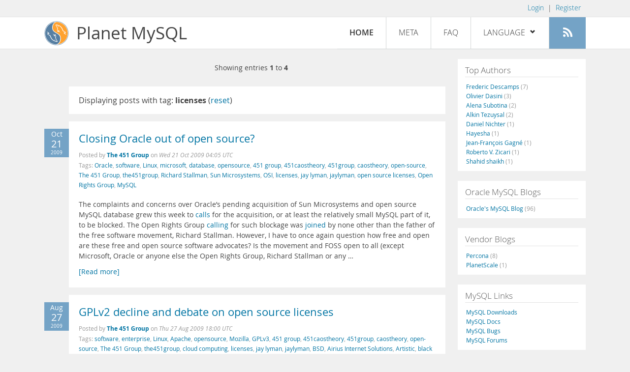

--- FILE ---
content_type: text/html; charset=UTF-8
request_url: https://planet.mysql.com/?tag_search=2217
body_size: 7628
content:
<!DOCTYPE html>
<html lang="en" class="svg no-js">
<head>
    <meta charset="utf-8" />
    <!--[if IE ]>
    <meta http-equiv="X-UA-Compatible" content="IE=Edge,chrome=1" />
    <![endif]-->
    <meta name="viewport" content="width=device-width, initial-scale=1.0">

    <title>Planet MySQL</title>
    <link rel="stylesheet" media="all" href="https://labs.mysql.com/common/css/main-20200529.min.css" />
    <link rel="stylesheet" media="all" href="/css/page-20200529.min.css" />
    <link rel="stylesheet" media="print" href="https://labs.mysql.com/common/css/print-20200529.min.css" />
	<link rel="alternate" type="application/rss+xml" title="RSS 2.0" href="/rss20.xml" />
    <link rel="shortcut icon" href="/favicon.ico" />

    <script async="async" type="text/javascript" src='https://consent.truste.com/notice?domain=oracle.com&c=teconsent&js=bb&noticeType=bb&text=true&cdn=1&pcookie&gtm=1' crossorigin></script>
    <script src="https://www.oracle.com/assets/truste-oraclelib.js"></script>
    <script>(function(H){ H.className=H.className.replace(/\bno-js\b/,'js') })(document.documentElement)</script>
    <script src="/js/site-20190322.min.js"></script>

    <meta http-equiv="refresh" content="3600" />
    <meta name="google-site-verification" content="hJyLdGNlZRAGDaJga_XXJtcpRalHh7D4yX_8L3tZfCY" />

    <!--[if lt IE 9]>
        <script src="https://labs.mysql.com/common/js/polyfills/html5shiv-printshiv-3.7.2.min.js"></script>
        <script src="https://labs.mysql.com/common/js/polyfills/respond-1.4.2.min.js"></script>
    <![endif]-->

                              <script>!function(e){var n="https://s.go-mpulse.net/boomerang/";if("False"=="True")e.BOOMR_config=e.BOOMR_config||{},e.BOOMR_config.PageParams=e.BOOMR_config.PageParams||{},e.BOOMR_config.PageParams.pci=!0,n="https://s2.go-mpulse.net/boomerang/";if(window.BOOMR_API_key="E6BB6-B37B4-898B7-F97BA-BBCDB",function(){function e(){if(!o){var e=document.createElement("script");e.id="boomr-scr-as",e.src=window.BOOMR.url,e.async=!0,i.parentNode.appendChild(e),o=!0}}function t(e){o=!0;var n,t,a,r,d=document,O=window;if(window.BOOMR.snippetMethod=e?"if":"i",t=function(e,n){var t=d.createElement("script");t.id=n||"boomr-if-as",t.src=window.BOOMR.url,BOOMR_lstart=(new Date).getTime(),e=e||d.body,e.appendChild(t)},!window.addEventListener&&window.attachEvent&&navigator.userAgent.match(/MSIE [67]\./))return window.BOOMR.snippetMethod="s",void t(i.parentNode,"boomr-async");a=document.createElement("IFRAME"),a.src="about:blank",a.title="",a.role="presentation",a.loading="eager",r=(a.frameElement||a).style,r.width=0,r.height=0,r.border=0,r.display="none",i.parentNode.appendChild(a);try{O=a.contentWindow,d=O.document.open()}catch(_){n=document.domain,a.src="javascript:var d=document.open();d.domain='"+n+"';void(0);",O=a.contentWindow,d=O.document.open()}if(n)d._boomrl=function(){this.domain=n,t()},d.write("<bo"+"dy onload='document._boomrl();'>");else if(O._boomrl=function(){t()},O.addEventListener)O.addEventListener("load",O._boomrl,!1);else if(O.attachEvent)O.attachEvent("onload",O._boomrl);d.close()}function a(e){window.BOOMR_onload=e&&e.timeStamp||(new Date).getTime()}if(!window.BOOMR||!window.BOOMR.version&&!window.BOOMR.snippetExecuted){window.BOOMR=window.BOOMR||{},window.BOOMR.snippetStart=(new Date).getTime(),window.BOOMR.snippetExecuted=!0,window.BOOMR.snippetVersion=12,window.BOOMR.url=n+"E6BB6-B37B4-898B7-F97BA-BBCDB";var i=document.currentScript||document.getElementsByTagName("script")[0],o=!1,r=document.createElement("link");if(r.relList&&"function"==typeof r.relList.supports&&r.relList.supports("preload")&&"as"in r)window.BOOMR.snippetMethod="p",r.href=window.BOOMR.url,r.rel="preload",r.as="script",r.addEventListener("load",e),r.addEventListener("error",function(){t(!0)}),setTimeout(function(){if(!o)t(!0)},3e3),BOOMR_lstart=(new Date).getTime(),i.parentNode.appendChild(r);else t(!1);if(window.addEventListener)window.addEventListener("load",a,!1);else if(window.attachEvent)window.attachEvent("onload",a)}}(),"".length>0)if(e&&"performance"in e&&e.performance&&"function"==typeof e.performance.setResourceTimingBufferSize)e.performance.setResourceTimingBufferSize();!function(){if(BOOMR=e.BOOMR||{},BOOMR.plugins=BOOMR.plugins||{},!BOOMR.plugins.AK){var n=""=="true"?1:0,t="",a="bu5kv2yxh6yno2kt5wma-f-e374bb3b1-clientnsv4-s.akamaihd.net",i="false"=="true"?2:1,o={"ak.v":"39","ak.cp":"1334304","ak.ai":parseInt("802521",10),"ak.ol":"0","ak.cr":9,"ak.ipv":4,"ak.proto":"h2","ak.rid":"733b7c4e","ak.r":47393,"ak.a2":n,"ak.m":"dscx","ak.n":"essl","ak.bpcip":"13.58.170.0","ak.cport":44934,"ak.gh":"23.200.85.15","ak.quicv":"","ak.tlsv":"tls1.3","ak.0rtt":"","ak.0rtt.ed":"","ak.csrc":"-","ak.acc":"","ak.t":"1767107992","ak.ak":"hOBiQwZUYzCg5VSAfCLimQ==NdUa/1suH5xYhNJ677k30nWYB/EbKSJuXhg3KPTWErFjAcMfiJQXlYFzfQsqOOtcFOYTMyDIf6BTspyvDeYQMpW/gDnbRc27AzA6BvZ1yM7I+qSLYpEYeAwRgIGHLi/c2orzB4ceA+4b+1hrbA1U5tLJypdmtzMT0aLAOjxzu6ADXq3qdYpPw9IXmbdKTmumnaYzJfYQ0hbIfCaOMDNwyeK4Yy/yJdAoad1dBda0hSQvDrR/uGlKm+RfvOzRyZdz5QCtGG8Tuk+AXKHOgBwvX0NGwHvLDjqJth03/Jmvc/u/oL/NYsYfhyMtm9pvug6gtG9XlCR/B9hR9zpAZr8IW2xPdG5ETN2dO4PVWr3blQLJmv3KrGRg2Bgob5RfzC0Vw9bYxvrwf5A5wM7h9c4YesBhnb00H9SLicKOZjsZ2YQ=","ak.pv":"16","ak.dpoabenc":"","ak.tf":i};if(""!==t)o["ak.ruds"]=t;var r={i:!1,av:function(n){var t="http.initiator";if(n&&(!n[t]||"spa_hard"===n[t]))o["ak.feo"]=void 0!==e.aFeoApplied?1:0,BOOMR.addVar(o)},rv:function(){var e=["ak.bpcip","ak.cport","ak.cr","ak.csrc","ak.gh","ak.ipv","ak.m","ak.n","ak.ol","ak.proto","ak.quicv","ak.tlsv","ak.0rtt","ak.0rtt.ed","ak.r","ak.acc","ak.t","ak.tf"];BOOMR.removeVar(e)}};BOOMR.plugins.AK={akVars:o,akDNSPreFetchDomain:a,init:function(){if(!r.i){var e=BOOMR.subscribe;e("before_beacon",r.av,null,null),e("onbeacon",r.rv,null,null),r.i=!0}return this},is_complete:function(){return!0}}}}()}(window);</script></head>

<body>
<style>

</style>
    <header>
        <nav id="l1">
            <div class="wrap">
                <ul class="login-opts right">
                    <li>
                                             <a href="https://dev.mysql.com/auth/login/?dest=https%3A%2F%2Fplanet.mysql.com%2F%3Ftag_search%3D2217">Login</a> &nbsp;|&nbsp;
                         <a href="https://dev.mysql.com/auth/register/">Register</a>
                                        </li>
                </ul>
            </div>
        </nav>
        <nav id="l2">
            <div class="wrap">
                <div class="planet-logo">
                    <img src="/images/planet-logo.svg" alt="Planet MySQL" width="50" height="50" />
                </div>
                <div class="planet-logo-png">
                    <img src="/images/planet-logo.png" alt="Planet MySQL" width="50" height="50" />
                </div>
                <div class="planet-text">
                    Planet MySQL
                </div>
                <ul class="menu">
                    <li><div id="close-menu"><a href="">Close <span class="icon-x-circle"></span></a></div>
                    <a class="current-menu-item" href="/">Home</a></li><li>
                    <a href="/?cid=2">Meta</a></li><li>
                    <a href="/faq/">FAQ</a></li><li class="lang-menu-item">
                    <a href="/" id="lang-menu-link">Language
                    <span class="icon-chevron-down"></span>
                    <span class="icon-chevron-up"></span></a><ul class="lang-options">
                                        <li><a href="/">English
                    <span class="icon-check"></span>                    </a></li>
                                        <li><a href="/de/">Deutsch
                                        </a></li>
                                        <li><a href="/es/">Español
                                        </a></li>
                                        <li><a href="/fr/">Français
                                        </a></li>
                                        <li><a href="/it/">Italiano
                                        </a></li>
                                        <li><a href="/ja/">日本語
                                        </a></li>
                                        <li><a href="/ru/">Русский
                                        </a></li>
                                        <li><a href="/pt/">Português
                                        </a></li>
                                        <li><a href="/zh/">中文
                                        </a></li>
                                        </ul></li><li>
                    <a class="rss-icon" href="/rss20.xml" title="Aggregate feed"><span class="icon-rss"></span><span class="rss-label">Aggregate feed</span></a></li>
                </ul>
                <div class="open-menu-wrapper">
                    <a id="open-menu" href=""><span class="icon-three-bars"></span></a>
                </div>
            </div>
        </nav>
    </header>
    <article>
        <div class="wrap">
        
<div id="entries">
            
<div class="pager">
    <span class="pager-numbers">
                    Showing entries <strong>1</strong> to <strong>4</strong>
                </span>
    <span class="pager-break"><br /></span>
            </div>
                    <section>
                Displaying posts with tag: <b>licenses</b> (<a href="/">reset</a>)
            </section>
                
    <section>
        <div class="blue-entry-date">
            Oct
            <div class="blue-entry-date-day">21</div>
            <div class="blue-entry-date-year">2009</div>
        </div>
        <div class="entry-title">
            <a href="http://feedproxy.google.com/~r/451opensource/~3/NB_Dh48GsAI/">Closing Oracle out of open source?</a>
        </div>

        <div class="entry-byline">
            Posted by <strong><a href="http://blogs.the451group.com/opensource">The 451 Group</a>
            </strong>
            on <em><span class="entry-date">Wed 21 Oct 2009 04:05 UTC</span></em>
            <br/>
                        Tags:
            <div style="display: inline">
                                    <a href="/?tag_search=180">Oracle</a>,                                     <a href="/?tag_search=248">software</a>,                                     <a href="/?tag_search=279">Linux</a>,                                     <a href="/?tag_search=345">microsoft</a>,                                     <a href="/?tag_search=422">database</a>,                                     <a href="/?tag_search=631">opensource</a>,                                     <a href="/?tag_search=1396">451 group</a>,                                     <a href="/?tag_search=1397">451caostheory</a>,                                     <a href="/?tag_search=1398">451group</a>,                                     <a href="/?tag_search=1400">caostheory</a>,                                     <a href="/?tag_search=1408">open-source</a>,                                     <a href="/?tag_search=1409">The 451 Group</a>,                                     <a href="/?tag_search=1410">the451group</a>,                                     <a href="/?tag_search=1765">Richard Stallman</a>,                                     <a href="/?tag_search=2027">Sun Microsystems</a>,                                     <a href="/?tag_search=2120">OSI</a>,                                     <a href="/?tag_search=2217">licenses</a>,                                     <a href="/?tag_search=2718">jay lyman</a>,                                     <a href="/?tag_search=2719">jaylyman</a>,                                     <a href="/?tag_search=7037">open source licenses</a>,                                     <a href="/?tag_search=7495">Open Rights Group</a>,                                     <a href="/?tag_search=10683">MySQL</a>                            </div>
                    </div>

        <div class="entry-content">
                                            <p>
  The complaints and concerns over Oracle’s pending acquisition of
  Sun Microsystems and open source MySQL database grew this week to
  <a href=
  "http://www.crn.com/software/220700387;jsessionid=AD1KHGEZLEMADQE1GHRSKH4ATMY32JVN"
  rel="nofollow">calls</a> for the acquisition, or at least the
  relatively small MySQL part of it, to be blocked. The Open Rights
  Group <a href=
  "http://www.openrightsgroup.org/ourwork/reports/letter-to-commissioner-neelie-kroes"
  rel="nofollow">calling</a> for such blockage was <a href=
  "http://www.pcworld.com/businesscenter/article/173972/richard_stallman_joins_call_for_oracle_to_divest_mysql.html"
  rel="nofollow">joined</a> by none other than the father of the
  free software movement, Richard Stallman. However, I have to once
  again question how free and open are these free and open source
  software advocates? Is the movement and FOSS open to all (except
  Microsoft, Oracle or anyone else the Open Rights Group, Richard
  Stallman or any &hellip;</p><a href="http://feedproxy.google.com/~r/451opensource/~3/NB_Dh48GsAI/">[Read more]</a>
                    </div>
    </section>
    <section>
        <div class="blue-entry-date">
            Aug
            <div class="blue-entry-date-day">27</div>
            <div class="blue-entry-date-year">2009</div>
        </div>
        <div class="entry-title">
            <a href="http://feedproxy.google.com/~r/451opensource/~3/otYiT2EY714/">GPLv2 decline and debate on open source licenses</a>
        </div>

        <div class="entry-byline">
            Posted by <strong><a href="http://blogs.the451group.com/opensource">The 451 Group</a>
            </strong>
            on <em><span class="entry-date">Thu 27 Aug 2009 18:00 UTC</span></em>
            <br/>
                        Tags:
            <div style="display: inline">
                                    <a href="/?tag_search=248">software</a>,                                     <a href="/?tag_search=275">enterprise</a>,                                     <a href="/?tag_search=279">Linux</a>,                                     <a href="/?tag_search=302">Apache</a>,                                     <a href="/?tag_search=631">opensource</a>,                                     <a href="/?tag_search=1040">Mozilla</a>,                                     <a href="/?tag_search=1344">GPLv3</a>,                                     <a href="/?tag_search=1396">451 group</a>,                                     <a href="/?tag_search=1397">451caostheory</a>,                                     <a href="/?tag_search=1398">451group</a>,                                     <a href="/?tag_search=1400">caostheory</a>,                                     <a href="/?tag_search=1408">open-source</a>,                                     <a href="/?tag_search=1409">The 451 Group</a>,                                     <a href="/?tag_search=1410">the451group</a>,                                     <a href="/?tag_search=1763">cloud computing</a>,                                     <a href="/?tag_search=2217">licenses</a>,                                     <a href="/?tag_search=2718">jay lyman</a>,                                     <a href="/?tag_search=2719">jaylyman</a>,                                     <a href="/?tag_search=4951">BSD</a>,                                     <a href="/?tag_search=6623">Airius Internet Solutions</a>,                                     <a href="/?tag_search=6624">Artistic</a>,                                     <a href="/?tag_search=6625">black duck software</a>,                                     <a href="/?tag_search=6627">Eclipse Public License</a>,                                     <a href="/?tag_search=6629">gplv2</a>,                                     <a href="/?tag_search=6633">MIT</a>,                                     <a href="/?tag_search=7036">FOSS debate</a>,                                     <a href="/?tag_search=7037">open source licenses</a>                            </div>
                    </div>

        <div class="entry-content">
                                            <p>
  Code scanning and management vendor Black Duck <a href=
  "http://www.blackducksoftware.com/oss/licenses#top20" rel=
  "nofollow">reports</a> the GNU General Public License v2 (GPLv2)
  now dipping below 50% share of open source software. While we
  already knew that GPLv2 was somewhat in decline from its far
  greater share of open source code over the last 5-10 years, it is
  useful to know what pool of code we’re talking about. We must
  also remember that while GPLv2 may not be as dominant as it once
  was and that other licenses, particularly GPLv3, are quickly
  gaining share, GPLv2 is still quite relevant to enterprise open
  source software, is used in a variety of newer and popular
  applications across the enterprise stack and is likely to remain
  in the top 10 licenses for a long time.
</p>
<p>
  Regarding GPLv2 and Black Duck’s findings, some folks are rightly
  asking what code and how much of it are we considering where
  GPLv2 accounts for half or less of the &hellip;</p><a href="http://feedproxy.google.com/~r/451opensource/~3/otYiT2EY714/">[Read more]</a>
                    </div>
    </section>
    <section>
        <div class="blue-entry-date">
            Jul
            <div class="blue-entry-date-day">01</div>
            <div class="blue-entry-date-year">2009</div>
        </div>
        <div class="entry-title">
            <a href="http://feedproxy.google.com/~r/451opensource/~3/otA5HAYXnyI/">As license issues swirl, a new CAOS report</a>
        </div>

        <div class="entry-byline">
            Posted by <strong><a href="http://blogs.the451group.com/opensource">The 451 Group</a>
            </strong>
            on <em><span class="entry-date">Wed 01 Jul 2009 20:08 UTC</span></em>
            <br/>
                        Tags:
            <div style="display: inline">
                                    <a href="/?tag_search=226">gpl</a>,                                     <a href="/?tag_search=248">software</a>,                                     <a href="/?tag_search=275">enterprise</a>,                                     <a href="/?tag_search=279">Linux</a>,                                     <a href="/?tag_search=302">Apache</a>,                                     <a href="/?tag_search=334">Applications</a>,                                     <a href="/?tag_search=345">microsoft</a>,                                     <a href="/?tag_search=365">embedded</a>,                                     <a href="/?tag_search=404">ibm</a>,                                     <a href="/?tag_search=436">Infrastructure</a>,                                     <a href="/?tag_search=504">Development</a>,                                     <a href="/?tag_search=589">Google</a>,                                     <a href="/?tag_search=631">opensource</a>,                                     <a href="/?tag_search=650">amazon</a>,                                     <a href="/?tag_search=673">network</a>,                                     <a href="/?tag_search=1318">License</a>,                                     <a href="/?tag_search=1344">GPLv3</a>,                                     <a href="/?tag_search=1396">451 group</a>,                                     <a href="/?tag_search=1397">451caostheory</a>,                                     <a href="/?tag_search=1398">451group</a>,                                     <a href="/?tag_search=1400">caostheory</a>,                                     <a href="/?tag_search=1408">open-source</a>,                                     <a href="/?tag_search=1409">The 451 Group</a>,                                     <a href="/?tag_search=1410">the451group</a>,                                     <a href="/?tag_search=1411">mobile</a>,                                     <a href="/?tag_search=1451">Enomaly</a>,                                     <a href="/?tag_search=1694">Middleware</a>,                                     <a href="/?tag_search=1763">cloud computing</a>,                                     <a href="/?tag_search=2027">Sun Microsystems</a>,                                     <a href="/?tag_search=2112">environment</a>,                                     <a href="/?tag_search=2217">licenses</a>,                                     <a href="/?tag_search=2403">guide</a>,                                     <a href="/?tag_search=2718">jay lyman</a>,                                     <a href="/?tag_search=2719">jaylyman</a>,                                     <a href="/?tag_search=3018">kindle</a>,                                     <a href="/?tag_search=3610">10gen</a>,                                     <a href="/?tag_search=4951">BSD</a>,                                     <a href="/?tag_search=5435">insightupdate</a>,                                     <a href="/?tag_search=5470">SaaS</a>,                                     <a href="/?tag_search=6412">EUPL</a>,                                     <a href="/?tag_search=6622">AGPLv3</a>,                                     <a href="/?tag_search=6623">Airius Internet Solutions</a>,                                     <a href="/?tag_search=6624">Artistic</a>,                                     <a href="/?tag_search=6625">black duck software</a>,                                     <a href="/?tag_search=6626">CPAL</a>,                                     <a href="/?tag_search=6627">Eclipse Public License</a>,                                     <a href="/?tag_search=6628">European Union</a>,                                     <a href="/?tag_search=6629">gplv2</a>,                                     <a href="/?tag_search=6630">layer</a>,                                     <a href="/?tag_search=6631">license proliferation</a>,                                     <a href="/?tag_search=6632">loophole</a>,                                     <a href="/?tag_search=6633">MIT</a>,                                     <a href="/?tag_search=6634">mixed licensing</a>,                                     <a href="/?tag_search=6635">Mozilla Public license</a>,                                     <a href="/?tag_search=6636">open core models</a>,                                     <a href="/?tag_search=6637">proliferation</a>,                                     <a href="/?tag_search=6638">software stack</a>                            </div>
                    </div>

        <div class="entry-content">
                                            <p>
  There has been no shortage of lively discussion on open source
  software licenses with recent <a href=
  "http://www.blackducksoftware.com/news/releases/2009-06-30" rel=
  "nofollow">shifts</a> in the top licenses, <a href=
  "http://news.cnet.com/8301-13505_3-10276903-16.html" rel=
  "nofollow">perspectives</a> on the licenses or lack of them for
  networked, SaaS and cloud-based software, increased <a href=
  "http://www.theregister.co.uk/2009/06/18/microsoft_open_source_license/"
  rel="nofollow">prominence</a> of a Microsoft open source license
  and <a href=
  "http://arstechnica.com/open-source/news/2009/06/amazon-code-release-irrelevant-kindle-is-still-closed.ars"
  rel="nofollow">concern</a> over the openness (or closedness,
  depending on your perspedtive) of the latest devices. Amid all of
  it, we’re pleased to present our latest long-form report,
  <a href="http://www.the451group.com/caos/caos_detail.php?icid=843"
  rel="nofollow">CAOS 12 - The Myth of Open Source &hellip;</a></p><a href="http://feedproxy.google.com/~r/451opensource/~3/otA5HAYXnyI/">[Read more]</a>
                    </div>
    </section>
    <section>
        <div class="blue-entry-date">
            Feb
            <div class="blue-entry-date-day">25</div>
            <div class="blue-entry-date-year">2008</div>
        </div>
        <div class="entry-title">
            <a href="http://www.krisbuytaert.be/blog/node/613">Teaching Sun the Open Source Dance</a>
        </div>

        <div class="entry-byline">
            Posted by <strong><a href="http://www.krisbuytaert.be/blog/">Kris Buytaert</a>
            </strong>
            on <em><span class="entry-date">Mon 25 Feb 2008 21:18 UTC</span></em>
            <br/>
                        Tags:
            <div style="display: inline">
                                    <a href="/?tag_search=426">community</a>,                                     <a href="/?tag_search=431">sun</a>,                                     <a href="/?tag_search=631">opensource</a>,                                     <a href="/?tag_search=2217">licenses</a>,                                     <a href="/?tag_search=10683">MySQL</a>                            </div>
                    </div>

        <div class="entry-content">
                                            <p>
  Over the past couple of days Sun has been getting a lot of
  feedback on it's behaviour with open source.
</p>
<p>
  So there is <a href=
  "http://www.linux-foundation.org/weblogs/amanda/2008/02/17/hey-jonathan-the-l-in-lamp-is-literal/"
  rel="nofollow">Amanda McPherson</a> trying to teach Sun that the
  L in LAMP really stands for Linux.
</p>
<p>
  And then there was <a href=
  "http://mail.opensolaris.org/pipermail/ogb-discuss/2008-February/004488.html"
  rel="nofollow">Roy T. Fielding</a> quiting the Open Solaris
  community.<br />
  I'm still wondering why a company that once bought StarDivision
  because it was cheaper to buy the company than to pay licenses
  for similar functionality, keeps maintining their own kernel
  stack rather than contributing to one that is way more popular
  and as a much larger userbase.<br />
  Its not like they have a die hard community they will loose, it's
  not like they will loose customers over it. When Sun says that
  Linux is the new &hellip;</p><a href="http://www.krisbuytaert.be/blog/node/613">[Read more]</a>
                    </div>
    </section>
        
<div class="pager">
    <span class="pager-numbers">
                    Showing entries <strong>1</strong> to <strong>4</strong>
                </span>
    <span class="pager-break"><br /></span>
            </div>
    </div>


 <div id="rside">
    <div id="g1">
                <div class="sidebar-group">
            <h2>Top Authors</h2>
                                                <a href="http://lefred.be">Frederic Descamps <span class="author-total">(7)</span></a>
                                <br />                                                <a href="http://dasini.net/blog/en/">Olivier Dasini <span class="author-total">(3)</span></a>
                                <br />                                                <a href="http://blog.devart.com/">Alena Subotina <span class="author-total">(2)</span></a>
                                <br />                                                <a href="https://askdba.net/category/mysql/">Alkin Tezuysal <span class="author-total">(2)</span></a>
                                <br />                                                <a href="https://hackmysql.com/tags/mysql/">Daniel Nichter <span class="author-total">(1)</span></a>
                                <br />                                                <a href="http://thoughtsandideas.wordpress.com">Hayesha <span class="author-total">(1)</span></a>
                                <br />                                                <a href="http://jfg-mysql.blogspot.com/">Jean-François Gagné <span class="author-total">(1)</span></a>
                                <br />                                                <a href="http://www.odbms.org/blog">Roberto V. Zicari <span class="author-total">(1)</span></a>
                                <br />                                                <a href="https://codeforgeek.com/">Shahid shaikh <span class="author-total">(1)</span></a>
                                                    </div>
            </div>
    <div id="g2">
                <div class="sidebar-group">
            <h2>Oracle MySQL Blogs</h2>
                                                <a href="https://blogs.oracle.com/mysql/">Oracle&#039;s MySQL Blog <span class="author-total">(96)</span></a>
                                                    </div>
        
                        <div class="sidebar-group">
            <h2>Vendor Blogs</h2>
                                                <a href="https://www.percona.com/blog/category/mysql/">Percona <span class="author-total">(8)</span></a>
                                <br />                                                <a href="https://vitess.io/blog/">PlanetScale <span class="author-total">(1)</span></a>
                                                    </div>
            </div>
    <div id="g3">
        <div class="sidebar-group">
            <h2>MySQL Links</h2>
            <a href="https://dev.mysql.com/downloads/">MySQL Downloads</a><br />
            <a href="https://dev.mysql.com/doc/">MySQL Docs</a><br />
            <a href="https://bugs.mysql.com">MySQL Bugs</a><br />
            <a href="https://forums.mysql.com">MySQL Forums</a>
        </div>
    </div>
</div>

        </div>
    </article>
    <footer>
        <div class="wrap">
            Planet MySQL &copy; 1995, 2025, Oracle Corporation and/or its affiliates &nbsp;
            <a href="https://www.mysql.com/about/legal/">Legal Policies</a> |
            <a href="http://www.oracle.com/us/legal/privacy/index.htm">Your Privacy Rights</a> |
            <a href="http://www.oracle.com/us/legal/terms/index.html">Terms of Use</a> |
            <div id="teconsent"></div>
            <div id="disclaimer">
                Content reproduced on this site is the property of the respective copyright holders.
                It is not reviewed in advance by Oracle and does not necessarily represent the opinion
                of Oracle or any other party.
            </div>
        </div>
    </footer>

        <script>
    if ((oracle.truste.api.getGdprConsentDecision().consentDecision) &&
            (oracle.truste.api.getGdprConsentDecision().consentDecision.indexOf(0) != -1 ||
             oracle.truste.api.getGdprConsentDecision().consentDecision.indexOf(2) != -1) )
    {
        document.write('<script type="text/javascript" async src="//c.oracleinfinity.io/acs/account/wh3g12c3gg/js/mysql/odc.js?_ora.context=analytics:production"><\/script>');
    }
    </script>
</body>
</html>


--- FILE ---
content_type: text/css
request_url: https://labs.mysql.com/common/css/main-20200529.min.css
body_size: 9752
content:
html,body,div,span,object,iframe,h1,h2,h3,h4,h5,h6,p,blockquote,pre,abbr,address,cite,code,del,dfn,em,img,ins,kbd,q,samp,small,strong,sub,sup,var,b,i,dl,dt,dd,ol,ul,li,fieldset,form,label,legend,table,caption,tbody,tfoot,thead,tr,th,td,article,aside,canvas,details,figcaption,figure,footer,header,hgroup,menu,nav,section,summary,time,mark,audio,video{margin:0;padding:0;border:0;outline:0;font-size:100%;vertical-align:baseline;background:#fff0}body{line-height:1}article,aside,details,figcaption,figure,footer,header,hgroup,menu,nav,section{display:block}nav ul{list-style:none}blockquote,q{quotes:none}blockquote:before,blockquote:after,q:before,q:after{content:'';content:none}a{margin:0;padding:0;font-size:100%;vertical-align:baseline;background:#fff0}ins{background-color:#ff9;color:#000;text-decoration:none}mark{background-color:#ff9;color:#000;font-style:italic;font-weight:700}del{text-decoration:line-through}abbr[title],dfn[title]{border-bottom:1px dotted;cursor:help}table{border-collapse:collapse;border-spacing:0}hr{display:block;height:1px;border:0;border-top:1px solid #ccc;margin:1em 0;padding:0}input,select{vertical-align:middle}img{border:0}@font-face{font-family:"Open Sans";src:url(/common/fonts/opensans-regular-webfont.eot);src:url('/common/fonts/opensans-regular-webfont.eot?#iefix') format('embedded-opentype'),url(/common/fonts/opensans-regular-webfont.woff) format('woff'),url(/common/fonts/opensans-regular-webfont.ttf) format('truetype'),url('/common/fonts/opensans-regular-webfont.svg#open_sansregular') format('svg');font-weight:400;font-style:normal}@font-face{font-family:"Open Sans";src:url(/common/fonts/opensans-bold-webfont.eot);src:url('/common/fonts/opensans-bold-webfont.eot?#iefix') format('embedded-opentype'),url(/common/fonts/opensans-bold-webfont.woff) format('woff'),url(/common/fonts/opensans-bold-webfont.ttf) format('truetype'),url('/common/fonts/opensans-bold-webfont.svg#open_sansbold') format('svg');font-weight:700;font-style:normal}@font-face{font-family:"Open Sans";src:url(/common/fonts/opensans-bolditalic-webfont.eot);src:url('/common/fonts/opensans-bolditalic-webfont.eot?#iefix') format('embedded-opentype'),url(/common/fonts/opensans-bolditalic-webfont.woff) format('woff'),url(/common/fonts/opensans-bolditalic-webfont.ttf) format('truetype'),url('/common/fonts/opensans-bolditalic-webfont.svg#open_sansbold_italic') format('svg');font-weight:700;font-style:italic}@font-face{font-family:"Open Sans";src:url(/common/fonts/opensans-italic-webfont.eot);src:url('/common/fonts/opensans-italic-webfont.eot?#iefix') format('embedded-opentype'),url(/common/fonts/opensans-italic-webfont.woff) format('woff'),url(/common/fonts/opensans-italic-webfont.ttf) format('truetype'),url('/common/fonts/opensans-italic-webfont.svg#open_sansitalic') format('svg');font-weight:400;font-style:italic}@font-face{font-family:"Open Sans";src:url(/common/fonts/opensans-extrabold-webfont.eot);src:url('/common/fonts/opensans-extrabold-webfont.eot?#iefix') format('embedded-opentype'),url(/common/fonts/opensans-extrabold-webfont.woff) format('woff'),url(/common/fonts/opensans-extrabold-webfont.ttf) format('truetype'),url('/common/fonts/opensans-extrabold-webfont.svg#open_sansextrabold') format('svg');font-weight:900;font-style:normal}@font-face{font-family:"Open Sans";src:url(/common/fonts/opensans-extrabolditalic-webfont.eot);src:url('/common/fonts/opensans-extrabolditalic-webfont.eot?#iefix') format('embedded-opentype'),url(/common/fonts/opensans-extrabolditalic-webfont.woff) format('woff'),url(/common/fonts/opensans-extrabolditalic-webfont.ttf) format('truetype'),url('/common/fonts/opensans-extrabolditalic-webfont.svg#open_sansextrabold_italic') format('svg');font-weight:900;font-style:italic}@font-face{font-family:"Open Sans";src:url(/common/fonts/opensans-light-webfont.eot);src:url('/common/fonts/opensans-light-webfont.eot?#iefix') format('embedded-opentype'),url(/common/fonts/opensans-light-webfont.woff) format('woff'),url(/common/fonts/opensans-light-webfont.ttf) format('truetype'),url('/common/fonts/opensans-light-webfont.svg#open_sanslight') format('svg');font-weight:200;font-style:normal}@font-face{font-family:"Open Sans";src:url(/common/fonts/opensans-lightitalic-webfont.eot);src:url('/common/fonts/opensans-lightitalic-webfont.eot?#iefix') format('embedded-opentype'),url(/common/fonts/opensans-lightitalic-webfont.woff) format('woff'),url(/common/fonts/opensans-lightitalic-webfont.ttf) format('truetype'),url('/common/fonts/opensans-lightitalic-webfont.svg#open_sanslight_italic') format('svg');font-weight:200;font-style:italic}@font-face{font-family:"Open Sans";src:url(/common/fonts/opensans-semibold-webfont.eot);src:url('/common/fonts/opensans-semibold-webfont.eot?#iefix') format('embedded-opentype'),url(/common/fonts/opensans-semibold-webfont.woff) format('woff'),url(/common/fonts/opensans-semibold-webfont.ttf) format('truetype'),url('/common/fonts/opensans-semibold-webfont.svg#open_sanssemibold') format('svg');font-weight:500;font-style:normal}@font-face{font-family:"Open Sans";src:url(/common/fonts/opensans-semibolditalic-webfont.eot);src:url('/common/fonts/opensans-semibolditalic-webfont.eot?#iefix') format('embedded-opentype'),url(/common/fonts/opensans-semibolditalic-webfont.woff) format('woff'),url(/common/fonts/opensans-semibolditalic-webfont.ttf) format('truetype'),url('/common/fonts/opensans-semibolditalic-webfont.svg#open_sanssemibold_italic') format('svg');font-weight:500;font-style:italic}@font-face{font-family:"Liberation Mono";src:url(/common/fonts/liberation-mono-bold-italic.eot);src:url('/common/fonts/liberation-mono-bold-italic.eot?#iefix') format('embedded-opentype'),url(/common/fonts/liberation-mono-bold-italic.woff) format('woff'),url(/common/fonts/liberation-mono-bold-italic.ttf) format('truetype'),url('/common/fonts/liberation-mono-bold-italic.svg#liberation_monobold_italic') format('svg');font-weight:700;font-style:italic}@font-face{font-family:"Liberation Mono";src:url(/common/fonts/liberation-mono-bold.eot);src:url('/common/fonts/liberation-mono-bold.eot?#iefix') format('embedded-opentype'),url(/common/fonts/liberation-mono-bold.woff) format('woff'),url(/common/fonts/liberation-mono-bold.ttf) format('truetype'),url('/common/fonts/liberation-mono-bold.svg#liberation_monobold') format('svg');font-weight:700;font-style:normal}@font-face{font-family:"Liberation Mono";src:url(/common/fonts/liberation-mono-italic.eot);src:url('/common/fonts/liberation-mono-italic.eot?#iefix') format('embedded-opentype'),url(/common/fonts/liberation-mono-italic.woff) format('woff'),url(/common/fonts/liberation-mono-italic.ttf) format('truetype'),url('/common/fonts/liberation-mono-italic.svg#liberation_monoitalic') format('svg');font-weight:400;font-style:italic}@font-face{font-family:"Liberation Mono";src:url(/common/fonts/liberation-mono-regular.eot);src:url('/common/fonts/liberation-mono-regular.eot?#iefix') format('embedded-opentype'),url(/common/fonts/liberation-mono-regular.woff) format('woff'),url(/common/fonts/liberation-mono-regular.ttf) format('truetype'),url('/common/fonts/liberation-mono-regular.svg#liberation_monoregular') format('svg');font-weight:400;font-style:normal}@font-face{font-family:"icons";src:url(/common/fonts/icons5.eot);src:url("/common/fonts/icons5.eot?#iefix") format("embedded-opentype"),url(/common/fonts/icons5.woff) format("woff"),url(/common/fonts/icons5.ttf) format("truetype"),url("/common/fonts/icons5.svg#icons") format("svg");font-weight:400;font-style:normal}[data-icon]:before{font-family:"icons"!important;content:attr(data-icon);font-style:normal!important;font-weight:normal!important;font-variant:normal!important;text-transform:none!important;speak:none;line-height:1;-webkit-font-smoothing:antialiased;-moz-osx-font-smoothing:grayscale}[class^="icon-"]:before,[class*=" icon-"]:before{font-family:"icons"!important;font-style:normal!important;font-weight:normal!important;font-variant:normal!important;text-transform:none!important;speak:none;line-height:1;-webkit-font-smoothing:antialiased;-moz-osx-font-smoothing:grayscale}.icon-book:before{content:"b"}.icon-download:before{content:"d"}.icon-facebook-square:before{content:"f"}.icon-facebook:before{content:"h"}.icon-twitter:before{content:"i"}.icon-twitter-square:before{content:"t"}.icon-youtube-square:before{content:"y"}.icon-youtube:before{content:"j"}.icon-google-plus-square:before{content:"g"}.icon-google-plus:before{content:"l"}.icon-call-phone:before{content:"p"}.icon-chevron-down:before{content:"n"}.icon-chevron-left:before{content:"o"}.icon-chevron-right:before{content:"v"}.icon-chevron-up:before{content:"q"}.icon-arrow-small-down:before{content:"e"}.icon-arrow-small-left:before{content:"s"}.icon-arrow-small-right:before{content:"a"}.icon-arrow-small-up:before{content:"u"}.icon-check:before{content:"c"}.icon-rss-square:before{content:"r"}.icon-rss:before{content:"k"}.icon-x:before{content:"m"}.icon-x-circle:before{content:"x"}.icon-dot:before{content:"w"}.icon-three-bars:before{content:"z"}.icon-search:before{content:"A"}.icon-minus-square:before{content:"B"}.icon-plus-square:before{content:"C"}.icon-pencil:before{content:"D"}.icon-home:before{content:"E"}.icon-download-thin:before{content:"F"}.icon-code:before{content:"G"}.icon-sakila:before{content:"I"}.icon-database:before{content:"J"}.icon-books:before{content:"H"}.icon-spinner:before{content:"K"}.icon-chevron-down-circle:before{content:"L"}.icon-chevron-up-circle:before{content:"M"}.icon-book-open:before{content:"N"}.icon-bubbles:before{content:"O"}.icon-chatbubble:before{content:"P"}.icon-cloud-download:before{content:"Q"}.icon-share:before{content:"R"}.icon-clipboard:before{content:"S"}.icon-related:before{content:"T"}.icon-earth:before{content:"U"}.icon-globe-world:before{content:"V"}.icon-laptop:before{content:"X"}.icon-files:before{content:"Y"}.icon-chat-bubble-two:before{content:"W"}.icon-folder:before{content:"Z"}.icon-linkedin:before{content:"0"}.icon-linkedin-square:before{content:"1"}.icon-calendar:before{content:"2"}.icon-x-twitter:before{content:"3"}.icon-x-twitter-square:before{content:"4"}html{-webkit-box-sizing:border-box;-moz-box-sizing:border-box;box-sizing:border-box}*,*:before,*:after{-webkit-box-sizing:inherit;-moz-box-sizing:inherit;box-sizing:inherit}body{font-family:"Open Sans",Arial,Helvetica,sans-serif;-webkit-text-size-adjust:100%;text-rendering:optimizelegibility;color:#444}a{background:#fff0;text-decoration:none}a:link{color:#0074a3}a:active{color:#0074a3}a:visited{color:#0074a3}a:hover{color:#0074a3;text-decoration:underline}a.darker-blue:link,a.darker-blue:active,a.darker-blue:visited,a.darker-blue:hover{color:#006A94}.right{float:right}.left{float:left}.text-right{text-align:right!important}.text-left{text-align:left!important}.text-center{text-align:center!important}.hidden{display:none}hr.clear{clear:both;margin:0;padding:0;visibility:hidden}br.clear{clear:both;margin:0;padding:0}br.clear-right{clear:right}body{background-color:#f7f7f7}.page-wrapper{max-width:1600px;margin:0 auto;background:#fff;width:100%;min-width:300px;box-shadow:-2px 0 5px 0 #eee,2px 0 5px 0 #eee}header ul{margin:0;padding:0}header ul li{margin:0;padding:0;line-height:1.5}#l1-section-title{display:none;padding:5px 5px 2px 14px;font-size:115%;margin-bottom:7px;color:#fff}#l1-section-title .icon-chevron-right{font-size:65%;margin:0;padding:0}#l1-nav-container{height:157px;padding-left:240px;overflow:hidden}#l1-nav-container nav{display:inline-block}.svg #l1-nav-container{background-image:url(/common/logos/mysql-logo.svg?v2);background-repeat:no-repeat;background-size:142px 98px;background-position:60px 30px}.no-svg #l1-nav-container{background:#fff url(/common/images/ui-sprite.png?v2) no-repeat 60px 20px}#l1-line1{border-bottom:3px solid #ebecee;margin:33px 60px 0 15px;padding-bottom:12px}#l1-line2{margin:30px 60px 0 15px}#l1-slogan{color:#949494;font-size:80%;padding-top:3px;display:inline-block;font-style:italic}#l1-contact-separator-br{display:none}#l1-search-auth{font-size:75%;padding:15px 15px 0 0;text-align:right;position:absolute;top:0;right:0%}#l1-search-form{display:inline;margin:0}#l1-auth-links{font-size:75%;padding-top:3px;text-align:right;float:right;font-weight:400}#l1-auth-links b{font-weight:500}#l1-search-box{margin-left:10px;margin-top:-7px;padding:0;vertical-align:top;display:inline-block}#l1-search-box input{outline:none}#l1-search-box input::-webkit-search-decoration,#l1-search-box input::-webkit-search-cancel-button{display:none}#l1-search-box input[type=search]{-webkit-appearance:textfield;-webkit-box-sizing:content-box;font-family:inherit;font-size:90%;width:15px;padding-left:10px;color:#fff0;cursor:pointer;background:#fff url([data-uri]) no-repeat 5px center;background-size:16px 16px;border:none;border:solid 1px #fff;padding:1px 10px 1px 24px;width:0;-webkit-transition:all .5s;-moz-transition:all .5s;transition:all .5s}#l1-search-box input[type=search]:focus{width:100px;background-color:#fff;border:solid 1px #ccc;padding-left:32px;color:#555;cursor:auto}#l1-search-box input:-moz-placeholder{color:#999}#l1-search-box input::-webkit-input-placeholder{color:#999}#l1-home-link{position:absolute;display:inline-block;width:162px;height:111px;top:25px;margin-left:50px;border:0;float:left}.social-icons{float:right}.social-icons span{display:inline-block;margin-left:2px;font-size:165%;color:#84a6cb;-webkit-transition:all 200ms ease-in-out 0s;-moz-transition:all 200ms ease-in-out 0s;-ms-transition:all 200ms ease-in-out 0s;-o-transition:all 200ms ease-in-out 0s;transition:all 200ms ease-in-out 0s}header .social-icons span{margin-left:15px;font-size:135%;color:#949494}.social-icons span:hover{opacity:1}.social-icons span.icon-facebook:hover,.social-icons span.icon-facebook-square:hover{color:#3b599d}.social-icons span.icon-twitter:hover,.social-icons span.icon-twitter-square:hover{color:#27c8ff}.social-icons span.icon-x-twitter:hover,.social-icons span.icon-x-twitter-square:hover{color:#000}.social-icons span.icon-linkedin:hover,.social-icons span.icon-linkedin-square:hover{color:#0077B5}.social-icons span.icon-google-plus:hover,.social-icons span.icon-google-plus-square:hover{color:#d64b22}.social-icons span.icon-youtube:hover,.social-icons span.icon-youtube-square:hover{color:#c00800}#l1-nav{display:inline-block}#l1-nav li a span.icon-sakila,#l1-nav li a span.icon-download-thin,#l1-nav li a span.icon-books,#l1-nav li a span.icon-code,#l1-nav li a span.icon-database{font-size:150%;vertical-align:top;display:inline-block;margin-top:-1px;margin-right:5px}#l1-nav li{display:inline-block;list-style-type:none;background-color:#fff;text-transform:uppercase;font-size:115%;font-weight:200;margin-right:30px;padding-bottom:10px;border-bottom:7px solid #fff0}#l1-nav li a{line-height:normal;display:inline-block;padding:0;text-decoration:none;white-space:nowrap}#l1-nav li:hover{border-bottom:7px solid #f29221;-webkit-transition:all 300ms ease-in-out 0s;-moz-transition:all 300ms ease-in-out 0s;-ms-transition:all 300ms ease-in-out 0s;-o-transition:all 300ms ease-in-out 0s;transition:all 300ms ease-in-out 0s}#l1-nav li.active{border-bottom:7px solid #f29221}#l1-nav li a:hover{text-decoration:none}#l1-nav a,#l1-nav a:visited{color:#444;text-decoration:none}#l1-nav a:hover{text-decoration:underline}#l2-nav-container{background-color:#3E6E93;padding:20px 10px 20px 50px;font-size:130%;font-weight:300;overflow:hidden;-webkit-transition:all 0.3s;-moz-transition:all 0.3s;-ms-transition:all 0.3s;-o-transition:all 0.3s;transition:all 0.3s}#l2-search-toggle{display:none;float:right;cursor:pointer;width:30px;height:28px;padding:5px;margin-right:5px;color:#fff;font-size:120%}#l2-search{display:none}#l2-nav li{font-size:75%;display:inline;list-style-type:none;padding:0 10px;white-space:nowrap}#l2-nav li.active a,#l2-nav li.active a:visited{font-weight:700;color:#faedb2}#l1-section-title a,#l2-nav a,#l2-nav a:visited{color:#fff;text-decoration:none}#l2-nav a:hover{color:#faedb2}#top-orange{background-color:#f59620;height:7px;border-top:2px solid #fff;display:none}#l2-nav li.other-section{display:none}#l2-nav li.drilldown{display:none}#l2-nav-toggle{display:none;-webkit-box-sizing:content-box;-moz-box-sizing:content-box;box-sizing:content-box;float:right;cursor:pointer;margin-right:10px;-webkit-transition:all 200ms ease-in;-moz-transition:all 200ms ease-in;-ms-transition:all 200ms ease-in;-o-transition:all 200ms ease-in;transition:all 200ms ease-in}#l2-nav-toggle span.icon-three-bars{color:#fff;font-size:150%;display:inline-block;margin:0;padding:2px 3px 0 3px}#l2-site-icon{display:none;position:absolute;top:15px;left:15px;font-size:130%;color:#9cc6ef}#l2-site-icon .icon-database{display:inline-block;font-size:80%;margin-top:3px}#l2-site-icon .icon-code{display:inline-block;font-size:80%;margin-top:2px}#l2-site-icon .icon-download-thin{display:inline-block;font-size:90%;margin-top:2px}#l3-search-container{overflow:hidden;max-height:0}#l3-search-container #l1-search-input{width:100%;font-size:120%}#sub-header{z-index:200;width:100%;-webkit-transition:top 0.3s ease-in-out;-moz-transition:top 0.3s ease-in-out;-o-transition:top 0.3s ease-in-out;transition:top 0.3s ease-in-out}.hide-top-nav{display:none}.sr-only{clip:rect(0 0 0 0);clip-path:inset(50%);height:1px;overflow:hidden;position:absolute;white-space:nowrap;width:1px}a.skip-main{left:-999px;position:absolute;top:auto;width:1px;height:1px;overflow:hidden;z-index:-999}a.skip-main:focus,a.skip-main:active{color:#fff;background-color:#3E6E93;left:auto;top:auto;width:30%;height:auto;overflow:auto;margin:10px 35%;padding:5px;border-radius:8px;border:4px solid #fff;text-align:center;font-size:1.2em;z-index:999}.sticky{position:fixed;top:0}.nav-up{top:-65px}.sticky .nav-button-1,.sticky .nav-button-2,.sticky .nav-button-3,.sticky .nav-button-4{display:inline-block}.sticky #l2-nav-container{border-radius:0;-webkit-transition:none;-moz-transition:none;-ms-transition:none;-o-transition:none;transition:none}.sticky #l2-site-icon{display:block}header .button{background:#5f95c4;color:#fff;font-size:75%;vertical-align:middle;border:0;margin:-4px 10px -5px 0;padding:6px 13px 6px 10px;display:inline-block;float:right;-webkit-border-radius:4;-moz-border-radius:4;border-radius:4px;-webkit-transition:all 0.3s ease 0s;-moz-transition:all 0.3s ease 0s;-ms-transition:all 0.3s ease 0s;-o-transition:all 0.3s ease 0s;transition:all 0.3s ease 0s}header .button span{font-size:120%;height:20px;margin-top:-1px;padding:0 5px 2px 0;line-height:1;display:inline-block;vertical-align:middle}header .button:hover{text-decoration:none}header .nav-button-1,header .nav-button-2,header .nav-button-3,header .nav-button-4{display:none;vertical-align:middle}header .nav-button-1:hover,header .nav-button-2:hover,header .nav-button-3:hover,header .nav-button-4:hover{background-color:#285a86}#l2-nav-container.open-nav{max-height:3000px!important}#l2-nav-container.open-nav #l2-nav-toggle{transform:rotate(-90deg);-webkit-transform:rotate(-90deg);background-color:#6aa0cc}.open-search{max-height:100px!important}#l2-search-toggle.open-search{background-color:#6aa0cc}footer{width:100%;font-size:80%;line-height:1.8em;color:#666;clear:both}#footer-collapse{margin-left:-25px;margin-right:20px;vertical-align:top;font-size:200%;display:inline-block}#footer-collapse a,#footer-collapse a:visited{color:#888}#footer-collapse a:hover{color:#333;text-decoration:none}footer.collapsed #footer-links{display:none}footer.collapsed #footer-bottom{background-color:#f7f7f7;border-top:2px solid #e1e1e1}footer.collapsed #footer-collapse{display:inline-block}.no-js footer.collapsed #footer-collapse,.no-js #footer-collapse{display:none}.no-js footer.collapsed #footer-links{display:block}.no-js footer.collapsed #footer-bottom{background-color:#e1e1e1}#footer-links{padding:40px 0;background-color:#f7f7f7}#footer-bottom{background-color:#e1e1e1;color:#333;padding:25px 40px 20px 60px}.oracle-logo{vertical-align:middle;display:inline-block;width:91px;height:22px}.svg .oracle-logo{background-image:url(/common/logos/oracle-logo-new.svg);background-repeat:no-repeat;background-position:0 3px;background-size:100% 100%}.no-svg .oracle-logo{background-image:url(/common/logos/logo-oracle-red-91x22.gif)}footer div{vertical-align:top}#footer-contact{padding:0 20px 20px 20px;display:table;max-width:200px}#footer-contact-icon{display:table-cell;padding-top:5px;padding-right:20px}#footer-contact-numbers{display:table-cell;padding-top:0}#footer-contact-copyright{display:none}footer ul li{padding:1px 0;margin:0;list-style-type:none;font-size:100%;line-height:2}footer ul{padding:0;margin:0;list-style:none}footer p{margin:0;padding-bottom:5px;line-height:1.5;font-size:95%}footer .top{font-weight:600;text-transform:uppercase;font-size:120%;padding-bottom:5px}footer .links a,footer .links a:visited{color:#717171;text-decoration:none}footer .links a:hover{color:#555;text-decoration:underline}footer .links li.top a,footer .links li.top a:visited{color:#555;text-decoration:none}footer .links{display:inline-block;width:19%;padding-left:60px}#footer-nav{display:none;padding:0 20px 20px 20px}#footer-logo{margin:45px 15px 10px 60px}.footer-legal-links{font-size:90%;padding-top:10px}.footer-legal-links a,#footer-logo a{color:#555}#footer-langs{margin:25px 15px 0 60px}#footer-langs a,#footer-langs a:visited{color:#717171}#footer-langs span.icon-earth{font-size:200%;vertical-align:middle;padding-right:10px}.footer-contact{display:inline-block}.footer-contact span.icon-call-phone{font-size:280%;color:#555}footer .social-icons{float:right;font-size:140%;padding-top:7px;width:25%;text-align:right}footer .social-icons span{color:gray}footer .social-icons a:hover{text-decoration:none}footer #teconsent{display:inline!important}#page{font-size:90%;font-weight:400;line-height:1.6;text-rendering:optimizelegibility;background:#fff;color:#555;display:table;width:100%}p{line-height:1.6;margin:0 0 10px 0;padding:0}sup{font-size:80%;vertical-align:top;font-weight:700}sub{font-size:80%;vertical-align:bottom}#sidebar{display:table-cell;direction:ltr;vertical-align:top;width:300px;padding:35px 0;font-size:90%;border-right:1px solid #e9eaeb;min-width:250px}#sidebar-blue{height:40px;background-color:#3e78a6;vertical-align:top;width:250px;margin:0;margin-top:-7px}#sidebar-orange{margin-top:-10px;height:30px;border-top:2px solid #fff;border-left:2px solid #fff;border-radius:15px 0 0 0;background-color:#f59620;font-weight:700;padding-top:2px;text-align:center;color:#fff;padding-left:6px}#section-nav{display:none}#section-select{max-width:175px}.sidebar-header{font-size:140%;margin:0 40px 10px 60px}#content{margin-right:55px;padding-left:50px;padding-top:10px;line-height:1.6;height:100%}.forums #content{line-height:1.2em}#content-forums{margin:0 20px 20px 0}.no-sidebar #content{margin:0 60px 30px 10px}#content-divider{display:table-cell;width:30px;height:30px;background-color:#fff}#main-orange{background-color:#f59620;height:23px}#content-divider-blue{margin-top:-7px;display:inline-block;height:30px;width:30px;background-color:#3e78a6}#content-divider-orange{display:inline-block;height:30px;width:30px;border-top:2px solid #fff;border-left:2px solid #fff;border-radius:15px 0 0 0;background-color:#f59620}.has-sticky-header #l1-nav li.active{background:none}.has-sticky-header #content-divider,.has-sticky-header #content-divider-orange,.has-sticky-header #content-divider-blue,.has-sticky-header #main-orange,.has-sticky-header #sidebar-blue,.has-sticky-header #sidebar-orange{background-color:#fff;-webkit-transition:all 0.5s ease-in-out 0s;-moz-transition:all 0.5s ease-in-out 0s;-ms-transition:all 0.5s ease-in-out 0s;-o-transition:all 0.5s ease-in-out 0s;transition:all 0.5s ease-in-out 0s}.has-sticky-header #sidebar-blue,.has-sticky-header #sidebar-orange{border:0;background-color:#f1f1f1;color:#555}.has-sticky-header #sidebar{-webkit-transition:all 0.5s ease-in-out 0s;-moz-transition:all 0.5s ease-in-out 0s;-ms-transition:all 0.5s ease-in-out 0s;-o-transition:all 0.5s ease-in-out 0s;transition:all 0.5s ease-in-out 0s}#main{display:table-cell;direction:ltr;vertical-align:top;padding:0 0 40px 0;line-height:1.3em;font-size:90%}.no-sidebar #main{padding:0;margin:0}h1.page-title,h1.page_header{font-size:260%;font-weight:400;line-height:140%;margin:20px 0 25px 0;padding:4px 0 4px 0;color:#555}h1 span.page-subtitle{font-size:60%;color:#555;display:block;margin:5px 0;line-height:1.6}#sidebar ul{width:215px;margin:0 0 0 5px;padding:0;list-style-type:none}#sidebar ul li{margin:0 0 0 0;padding:0 0 12px 15px;line-height:110%}#menu{margin:0;padding:0}#menu ul{margin:0!important;padding:0;width:100%;list-style-type:none;list-style-image:none}#menu ul li{margin:0;padding:0;color:#717171}#menu ul li.label{font-weight:400;font-size:120%;padding:20px 20px 10px 40px}#menu ul ul{margin:0;padding:5px 0 10px 0}#menu ul a,#menu ul a:link,#menu ul a:active,#menu ul a:visited{display:block;padding:12px 10px 12px 40px;color:#555;text-indent:0;-webkit-transition:text-indent 200ms ease-in-out 0s;-moz-transition:text-indent 200ms ease-in-out 0s;-o-transition:text-indent 200ms ease-in-out 0s;transition:text-indent 200ms ease-in-out 0s}#menu ul ul a,#menu ul ul a:link,#menu ul ul a:active,#menu ul ul a:visited{padding:8px 10px 8px 55px;font-size:90%}#menu ul ul ul a,#menu ul ul ul a:link,#menu ul ul ul a:active,#menu ul ul ul a:visited{padding:8px 10px 8px 70px}#menu ul a.active{background-color:#ddecf9}#menu ul ul a.active{background-color:#eef5fd}#menu ul a:hover{text-decoration:none;text-indent:10px;color:#0074a3;-webkit-transition:text-indent 200ms ease-in-out 0s;-moz-transition:text-indent 200ms ease-in-out 0s;-o-transition:text-indent 200ms ease-in-out 0s;transition:text-indent 200ms ease-in-out 0s}#menu ul a.active:hover{text-indent:0;color:#555}#menu ul span.icon-chevron-down,#menu ul span.icon-chevron-right,#menu ul span.icon-dot{font-size:90%;padding-right:12px;color:#bbb}#menu ul span.icon-dot{font-size:70%}@media only screen and (max-width:1500px){.l1-email{display:none}}@media only screen and (max-width:1470px){.de .sticky .nav-button-1{display:none}}@media only screen and (max-width:1330px){.de .sticky .nav-button-2{display:none}}@media only screen and (max-width:1160px){.de .sticky .nav-button-3{display:none}}@media only screen and (max-width:1470px){.fr .sticky .nav-button-1{display:none}}@media only screen and (max-width:1300px){.fr .sticky .nav-button-2{display:none}}@media only screen and (max-width:1130px){.fr .sticky .nav-button-3{display:none}}@media only screen and (max-width:1420px){.sticky .nav-button-1{display:none}}@media only screen and (max-width:1280px){.sticky .nav-button-2{display:none}}@media only screen and (max-width:1110px){.sticky .nav-button-3{display:none}}@media only screen and (max-width:1275px){.fr #l1-nav-container .social-icons{display:none}.fr #l1-line2{margin-right:15px}}@media only screen and (max-width:1200px){.fr #l1-nav-container .social-icons,.de #l1-nav-container .social-icons,.it #l1-nav-container .social-icons,.jp #l1-nav-container .social-icons{display:none}.fr #l1-contact-separator,.de #l1-contact-separator,.it #l1-contact-separator,.jp #l1-contact-separator{display:none}.fr #l1-contact-separator-br,.de #l1-contact-separator-br,.it #l1-contact-separator-br,.jp #l1-contact-separator-br{display:inline}.fr #l1-slogan,.de #l1-slogan,.it #l1-slogan,.jp #l1-slogan{display:block}.fr #l1-line1,.de #l1-line1,.it #l1-line1,.jp #l1-line1{margin-top:20px}.fr #l1-search-box,.de #l1-search-box,.it #l1-search-box,.jp #l1-search-box{margin-left:0;margin-top:10px}.fr #l1-search-box input[type=search],.fr #l1-search-box input[type=search]:focus,.de #l1-search-box input[type=search],.de #l1-search-box input[type=search]:focus,.it #l1-search-box input[type=search],.it #l1-search-box input[type=search]:focus,.jp #l1-search-box input[type=search],.jp #l1-search-box input[type=search]:focus{width:140px;border:solid 1px #ccc;padding-left:32px;color:#555;cursor:auto}.fr #l1-line2,.de #l1-line2,.it #l1-line2,.jp #l1-line2{margin-top:10px}.fr #l1-auth-links,.de #l1-auth-links,.it #l1-auth-links,.jp #l1-auth-links{line-height:2.2;padding-top:0;margin-top:-4px}}@media only screen and (max-width:1175px){#l1-nav-container .social-icons{display:none}#l1-line2{margin-right:15px}}@media only screen and (max-width:1000px){#l1-contact-separator{display:none}#l1-contact-separator-br{display:inline}#l1-slogan{display:block}#l1-line1{margin-top:20px}#l1-search-box{margin-left:0;margin-top:10px}#l1-search-box input[type=search],#l1-search-box input[type=search]:focus{width:140px;border:solid 1px #ccc;padding-left:32px;color:#555;cursor:auto}#l1-line2{margin-top:10px}#l1-auth-links{line-height:2.2;padding-top:0;margin-top:-19px;white-space:nowrap}#l1-nav li{font-size:100%}#l2-nav li{font-size:70%}}@media only screen and (min-width:1px) and (max-width:920px){body{background:#fff}.page-wrapper{box-shadow:none}#top-orange{display:block}.sticky #l2-site-icon{display:none}.sticky #l2-nav-container{-webkit-transition:all 0.3s;-moz-transition:all 0.3s;-ms-transition:all 0.3s;-o-transition:all 0.3s;transition:all 0.3s}#l2-nav-toggle{display:block}#l1-line1{margin-top:15px;margin-right:15px;border:none}#sub-header{font-size:75%}.hide-top-nav{display:block}#sub-header span.icon-dot,#sub-header span.icon-chevron-right{display:none}#l1-nav-container{height:80px;padding-left:120px}.svg #l1-nav-container{background-size:82px 56px;background-position:15px 15px}.no-svg #l1-nav-container{background:#fff url(/common/images/ui-sprite.png?v2) no-repeat 15px -116px;height:80px;padding-left:120px}#l1-section-title,#l2-nav li.other-section,#l2-nav li.drilldown{display:block}#l2-nav li a{padding:7px 25px;border-bottom:1px solid #3e78a6}#l2-nav li a:hover,#l2-nav li.other-section a:hover{background-color:#2b618b}#l2-nav li.other-section a{background-color:#3e78a6;font-size:115%;padding:5px 14px;border-bottom:1px solid #6f93bf}#l2-nav li.level1,#l2-nav li.level2,#l2-nav li.level3,#l2-nav li.level4{background-color:#8bafdb;padding:0;margin:0}#l2-nav li.level1 a{border-bottom:1px solid #6f93bf;padding:4px 35px;font-size:95%}#l2-nav li.level2 a{border-bottom:1px solid #6f93bf;padding:3px 50px;font-size:90%}#l2-nav li.level3 a{border-bottom:1px solid #6f93bf;padding:3px 65px;font-size:85%}#l2-nav li.level4 a{border-bottom:1px solid #6f93bf;padding:3px 80px;font-size:80%}#l1-nav{display:none}#l1-home-link{width:90px;height:60px;top:12px;left:12px;margin-left:0}#l2-nav-container{padding:4px 0 0 0;min-height:32px;max-height:34px;border-radius:0}#l2-nav-container nav{width:100%}#l2-nav-container nav ul{width:100%}#l2-nav-container nav ul a{width:100%;display:block}#l2-nav-container nav ul li{display:inline-block;background-color:#6f93bf;line-height:1.5;width:100%;font-size:90%;padding:0;margin:0}#page{display:block;width:100%}#main{display:block;width:100%}#sidebar{display:none}#content,#content-forums,.no-sidebar #content{margin:25px;padding:0}h1.page-title{font-size:200%;margin-top:15px}}@media only screen and (max-width:720px){.fr #l1-lhs,.de #l1-lhs,.it #l1-lhs,.jp #l1-lhs{display:none}.fr #l2-search-toggle,.de #l2-search-toggle,.it #l2-search-toggle,.jp #l2-search-toggle{display:inline}}@media only screen and (min-width:721px){.fr #l3-search-container,.de #l3-search-container,.it #l3-search-container,.jp #l3-search-container{max-height:0}.fr .open-search,.de .open-search,.it .open-search,.jp .open-search{max-height:0px!important}}@media only screen and (max-width:550px){#l1-lhs{display:none}#l2-search-toggle{display:inline}}@media only screen and (min-width:551px){#l3-search-container{max-height:0}.www .open-search,.dev .open-search,.forums .open-search,.downloads .open-search,.labs .open-search{max-height:0px!important}}@media only screen and (max-width:920px){footer ul li{font-size:90%}#footer-links{padding:15px 0}footer .links{padding-left:20px}#footer-bottom{padding:15px 20px}#footer-langs{margin:15px 15px 0 20px}#footer-logo{margin:25px 15px 10px 20px}#footer-collapse{margin-left:0;margin-right:0;position:absolute;right:20px}#footer-contact-copyright{padding-right:40px}#footer-collapse~div.social-icons{padding-right:40px;width:auto}}@media only screen and (max-width:800px){footer .social-icons{float:none;width:100%;text-align:left;margin-top:10px;padding-left:0}}@media only screen and (max-width:750px){footer .links{display:none}#footer-nav{display:block}}